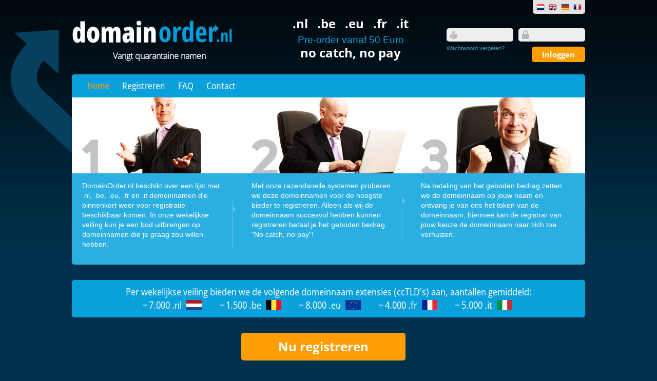

--- FILE ---
content_type: text/html
request_url: https://www.domainorder.nl/?ref=so&dn=bar-brandstof.nl
body_size: 11999
content:
<!DOCTYPE html PUBLIC "-//W3C//DTD XHTML 1.0 Strict//EN" "http://www.w3.org/TR/xhtml1/DTD/xhtml1-strict.dtd">
<html xmlns="http://www.w3.org/1999/xhtml">
<head>
	
<!-- Google Tag Manager -->
<script>(function(w,d,s,l,i){w[l]=w[l]||[];w[l].push({'gtm.start':
new Date().getTime(),event:'gtm.js'});var f=d.getElementsByTagName(s)[0],
j=d.createElement(s),dl=l!='dataLayer'?'&l='+l:'';j.async=true;j.src=
'https://www.googletagmanager.com/gtm.js?id='+i+dl;f.parentNode.insertBefore(j,f);
})(window,document,'script','dataLayer','GTM-PVLSVCR');</script>
<!-- End Google Tag Manager -->
	
<meta http-equiv="Content-Type" content="text/html; charset=iso-8859-1" />
<meta name="description" content="Op DomainOrder.nl kun je via een veiling bieden op domeinnamen die binnenkort uit quarantaine komen. Verkrijg je gewenste domeinnaam via onze domeinen verkoop!" />
<meta name="keywords" content="domainorder, quarantaine domeinnamen, quarantaine domein, quarantaine domeinnaam, backorder domeinnamen, backorder domein, backorder .nl domeinnamen, backorder .nl domein, domeinnamen catchen, domein catchen, domainer, domainers" />
<title>Unieke veiling van quarantaine .nl, .be, .eu, .fr en .it domeinnamen op DomainOrder.nl</title>
<!--v3-->
<link rel="stylesheet" href="/admin/css/v3-normalize.css?1768749290" />
<link rel="stylesheet" href="/admin/css/v3-main-frontend.css?1768749290" />
<link rel="stylesheet" href="/admin/fonts/webfonts/stylesheet.css?1768749290" />
<!-- end v3-->
</head>
<body>
	
<!-- Google Tag Manager (noscript) -->
<noscript><iframe src="https://www.googletagmanager.com/ns.html?id=GTM-PVLSVCR"
height="0" width="0" style="display:none;visibility:hidden"></iframe></noscript>
<!-- End Google Tag Manager (noscript) -->
	
	<header>
  	<div id="logo"><a href="/"><img src="/admin/images/v3/logo-domainorder-nl.png" width="340" height="51" alt="DomainOrder"></a><br />
  		<h1 style="font-size:120%">Vangt quarantaine namen</h1></div>
  	<div id="tagline"><h3 style:font-weight: normal;>.nl&nbsp;&nbsp;&nbsp;.be&nbsp;&nbsp;&nbsp;.eu&nbsp;&nbsp;&nbsp;.fr&nbsp;&nbsp;&nbsp;.it</h3>
  	<p>Pre-order vanaf 50 Euro</p><h3>no catch, no pay</h3></div>
  	<div id="login">
  		<a href="/login/" class="login"></a>
			<form method="post" action="https://www.domainorder.nl/auction/login.php?t=s" name="login">
			<ul>
				<li>
					<div class="inputBg first"><input type="text" name="username" title="Vul hier je gebruikersnaam in (= e-mailadres)" /></div>
					<div class="inputBg"><input type="password" name="password" title="Vul hier je wachtwoord in" /></div>			
				</li>
				<li>
									<a href="/register/passwordrequest.php">Wachtwoord vergeten?</a>
										<input type="submit" class="btn orange" value="Inloggen">
				</li>
			</ul>
			</form>	
  	</div>
  	<div id="languages"><a href="https://www.domainorder.nl/"><img src="/admin/images/v3/language-nl.png" alt="NL" width="16" height="14"></a>
  		<a href="https://www.domainorder.com/"><img src="/admin/images/v3/language-en.png" alt="EN" width="16" height="14"></a>
  		<a href="https://www.domainorder.de/"><img src="/admin/images/v3/language-de.png" alt="DE" width="16" height="14"></a>
  		<a href="https://www.domainorder.fr/"><img src="/admin/images/v3/language-fr.png" alt="DE" width="16" height="14"></a></div>
  	<div id="pijl"></div>
  	<nav>
  		<ul>
				<li class="active"><a href="/">Home</a></li>
				<li class=""><a href="/register/">Registreren</a></li>
				<li class=""><a href="/faq/">FAQ</a></li>
				<li class=""><a href="/contact/">Contact</a></li>
  		</ul>
  	</nav>
  </header>

		<ul id="stappen">
			<li><img src="/admin/images/v3/stap1.jpg" alt="Stap 1"><p>DomainOrder.nl beschikt over een lijst met .nl, .be, .eu, .fr en .it domeinnamen die binnenkort weer voor registratie beschikbaar komen. In onze wekelijkse veiling kun je een bod uitbrengen op domeinnamen die je graag zou willen hebben.</p></li>
			<li><img src="/admin/images/v3/stap2.jpg" alt="Stap 2"><p>Met onze razendsnelle systemen proberen we deze domeinnamen voor de hoogste bieder te registreren. Alleen als wij de domeinnaam succesvol hebben kunnen registreren betaal je het geboden bedrag. "No catch, no pay"!</p></li>
			<li><img src="/admin/images/v3/stap3.jpg" alt="Stap 3"><p>Na betaling van het geboden bedrag zetten we de domeinnaam op jouw naam en ontvang je van ons het token van de domeinnaam, hiermee kan de registrar van jouw keuze de domeinnaam naar zich toe verhuizen.</p></li>
		</ul>

				

		<div id="redbanner">
			Per wekelijkse veiling bieden we de volgende domeinnaam extensies (ccTLD's) aan, aantallen gemiddeld:<br />
			~ 7.000 .nl <img src="/admin/images/v3/language-nl-rb.png">
			~ 1.500 .be <img src="/admin/images/v3/language-be-rb.png">
			~ 8.000 .eu <img src="/admin/images/v3/language-eu-rb.png">
			~ 4.000 .fr <img src="/admin/images/v3/language-fr-rb.png">
						~ 5.000 .it <img class="alt" src="/admin/images/v3/language-it-rb.png">
		</div>


		
		<div class="margin15 center"><a href="/register/" class="btn orange large width320">Nu registreren</a></div>
		
		<div id="container">
			<article>
				
				
				
<!--/ *************
	START VEILINGBLOKKEN
*************** -->

				<div class="item bg-blue">
					<div class="block center whitetext">
						<div class="marginbottom20"><img src="/admin/images/v3/icon-calendar.png" width="101" height="103" alt="Kalender"></div>
<h3>De volgende veiling staat gepland voor:</h3>
						<p><b>maandag<br>
							26 januari 2026</b><br><big>9:00 uur</big></p>

					</div>
					<div class="block">
						<h3>Veiling 26 januari 2026</h3>
						<p><b>Quarantaineveiling</b><br>
						<strong>Start</strong>:maandag 26 januari 2026&nbsp;09:00<br>
						<strong>Einde</strong>:dinsdag 27 januari 2026&nbsp;14:00</p>
						<hr>
						<h3>Veiling 2 februari 2026</h3>
						<p><b>Quarantaineveiling</b><br>
						<strong>Start</strong>:maandag 2 februari 2026&nbsp;09:00<br>
						<strong>Einde</strong>:dinsdag 3 februari 2026&nbsp;14:00</p>
						<hr>
						<h3>Veiling 9 februari 2026</h3>
						<p><b>Quarantaineveiling</b><br>
						<strong>Start</strong>:maandag 9 februari 2026&nbsp;09:00<br>
						<strong>Einde</strong>:dinsdag 10 februari 2026&nbsp;14:00</p>
						<hr>
						<h3 class="orange">DomainOrder in het kort</h3>
						<p>Iedere week veilen we op maandag/dinsdag de domeinnamen die in de 7 dagen erna vrijkomen voor registratie. 
							Na de veiling proberen we de domeinnamen te registreren voor de hoogste bieders uit de veiling. 
							De hoogste bieder betaalt het veilingbedrag alleen als het ons lukt de domeinnaam te registreren.</p>



  						<div class="margintop15"><a href="/register/" class="btn orange medium">nu registreren</a></div>
					</div>
				</div>

<!--/ *************
	EIND VEILINGBLOKKEN 
*************** -->
				
				
				


				<div class="item">
					<div class="padding20">
						<h2>Over DomainOrder</h2>
						<p>Domeinnamen die door hun eigenaar opgezegd worden zijn niet direct weer beschikbaar voor registratie. Ze worden door SIDN eerst 40 dagen in quarantaine gezet. Deze namen worden daarom quarantaine domeinnamen genoemd. Op het moment dat de 40 dagen periode voorbij is kunnen deze domeinnamen weer aangevraagd worden voor registratie. Veel van deze opgezegde namen zijn interessant om te registreren, bijvoorbeeld omdat er nog bezoekers op komen, omdat er vanaf andere websites nog veel links naartoe staan, of omdat het gewoon een goede generieke term is.</p>
						<p>Er zijn veel mensen geinteresseerd in deze domeinnamen en daarom heeft DomainOrder hier een veiling voor opgezet. Er zijn echter nog meer bedrijven die deze domeinnamen proberen te registreren, we kunnen daarom nooit garanderen dat de domeinnaam waarop bij ons is geboden ook werkelijk door ons geleverd kan worden. Daarom werken we "No catch, no pay!".</p>
						<h3>Voor wie is dit interessant</h3>
						<p>Goede .nl domeinnamen zijn inmiddels behoorlijk schaars. Quarantaine domeinnamen kunnen een interessante alternatieve bron van domeinnamen zijn voor media bedrijven (radio, televisie, reclame bureau's, etc), om domeinnamen te gebruiken voor promoties of voor klanten. Verder kun je, als je een nieuwe site wilt starten maar alle leuke domeinnamen zijn al bezet, ook in onze quarantaine lijst kijken of er een alternatief beschikbaar komt.</p>
					</div>
				</div>
			</article>
			
			<aside>
				
				<div class="block" style="border-radius:5px;">
					
					<h3>Bekijk onze infographic</h3>
					<p><a href="/infographic/" class="video1"><img src="/admin/images/v3/domain-order-infographic-icon.png" width="253" height="275" alt="Infographic"></a></p>

					
					<h3>Testimonials</h3>
					<div>
												"Domainorder is momenteel Nederlandse marktleider als het gaat om quaraintaine-domeinnamen zekerstellen van registratie, het systeem is volledig geautomatiseerd en werkt handig en soepel. Het professionele team achter Domainorder.nl staat altijd klaar om je snel van dienst te zijn met vragen."</p><p class="afz">Niek					</div>
					
					<hr>
					
						
					<hr>
					
					<ul style="list-style:none;">
						<li style="width:140px;float:left;"><img src="admin/images/footer-logos-sidn.png" width="93" height="98" alt="DomainOrder.nl is registrar bij SIDN" title="DomainOrder.nl is registrar bij SIDN" /></li>
						<li style="width:100px;float:left;"><img src="admin/images/footer-logos-iDEAL.png" width="90" height="78" alt="Bij DomainOrder.nl kun je betalen via iDEAL" title="Bij DomainOrder.nl kun je betalen via iDEAL" /></li>
					</ul>
				</div>	
				
				<!--<div class="aanbiedingblok"></div>-->
				
			</aside>
		</div><!-- </div id="container">-->

<div class="clear"></div>

	<div id="footer">
		
				<ul>

			<li class="first" style="margin-right:30px;">
				<img src="/admin/images/footer-logo.png" alt="DomainOrder" title="DomainOrder" /><br />
				<br />
			</li>
			
			<li>
				<h2>Algemeen</h2>
				<ul>
					<li><a href="http://www.domainorder.nl/">Home</a></li>
					<li><a href="http://www.domainorder.nl/register/">Registreren</a></li>
					<li><a href="http://www.domainorder.nl/faq">F.A.Q.</a></li>
					<li><a href="http://www.domainorder.nl/infographic/">Infographic</a></li>
					<li><a href="http://www.domainorder.nl/legal/" target="_blank">Voorwaarden</a></li>
					<li><a href="http://www.domainorder.nl/legal/" target="_blank">Privacybeleid</a></li>
					<li><a href="http://www.domainorder.nl/contact/">Contact</a></li>
				</ul>
			</li>
			
			<li>
				<h2>Voor wie?</h2>
				<ul>
					<li><a href="http://www.domainorder.nl/voordelen/domainers.php">Domainers</a></li>
					<li><a href="http://www.domainorder.nl/voordelen/reclamebureaus.php">Reclamebureau's</a></li>
					<li><a href="http://www.domainorder.nl/voordelen/webdevelopers.php">Webdevelopment bureau's</a></li>
					<li><a href="http://www.domainorder.nl/voordelen/seo-sea-bedrijven.php">SEO / SEA bedrijven</a></li>
					<li><a href="http://www.domainorder.nl/voordelen/webshop-eigenaren.php">Webshop-ontwikkelaars</a></li>
					<li><a href="http://www.domainorder.nl/voordelen/startende-ondernemer.php">Startende ondernemers</a></li>
					<li><a href="http://www.domainorder.nl/voordelen/end-users.php">Particulieren</a></li>
				</ul>
			</li>
			
			<li>
				<h2>Vragen over DomainOrder</h2>
				<ul>
					<li><a href="http://www.domainorder.nl/faq/?cat=Algemeen">Hoe kan ik de lijst inzien?</a></li>
					<li><a href="http://www.domainorder.nl/faq/?cat=Veilingen">Wanneer kan ik bieden?</a></li>
					<li><a href="http://www.domainorder.nl/faq/?cat=Veilingen">Hoe weet ik dat ik gewonnen heb?</a></li>
					<li><a href="http://www.domainorder.nl/faq/?cat=Veilingen">Wat gebeurt er na de veiling?</a></li>
					<li><a href="http://www.domainorder.nl/faq/?cat=Algemeen">Ik ben m'n login-gegevens vergeten</a></li>
					<li class="readmore"><a href="http://www.domainorder.nl/faq/">Meer vragen...</a></li>
				</ul>
			</li>
		</ul>

	</div><!--/#footer-->


</body>
</html>



--- FILE ---
content_type: text/css
request_url: https://www.domainorder.nl/admin/css/v3-main-frontend.css?1768749290
body_size: 17634
content:
/*
 * HTML5 Boilerplate
 *
 * What follows is the result of much research on cross-browser styling.
 * Credit left inline and big thanks to Nicolas Gallagher, Jonathan Neal,
 * Kroc Camen, and the H5BP dev community and team.
 */

/* ==========================================================================
   Base styles: opinionated defaults
   ========================================================================== */

html,
button,
input,
select,
textarea {
    color: #222;
}

html{
	background:#00314c url('/admin/images/v3/body-bg.jpg') top repeat-x;
}
body {
    font-size:0.85em;
    line-height: 1.4;
    width:1000px;
    margin:auto;
}

/*
 * Remove text-shadow in selection highlight: h5bp.com/i
 * These selection rule sets have to be separate.
 * Customize the background color to match your design.
 */

::-moz-selection {
    background: #b3d4fc;
    text-shadow: none;
}

::selection {
    background: #b3d4fc;
    text-shadow: none;
}

/*
 * A better looking default horizontal rule
 */

hr {
    display: block;
    height: 1px;
    border: 0;
    border-top: 1px solid #ccc;
    margin: 1em 0;
    padding: 0;
}

/*
 * Remove the gap between images and the bottom of their containers: h5bp.com/i/440
 */

img {
    vertical-align: middle;
}

/*
 * Remove default fieldset styles.
 */

fieldset {
    border: 0;
    margin: 0;
    padding: 0;
}

/*
 * Allow only vertical resizing of textareas.
 */

textarea {
    resize: vertical;
}

/* ==========================================================================
   Chrome Frame prompt
   ========================================================================== */

.chromeframe {
    margin: 0.2em 0;
    background: #ccc;
    color: #000;
    padding: 0.2em 0;
}

/* ==========================================================================
   Author's custom styles
   ========================================================================== */

h1{
	font-family:'OpenSans-Light',sans-serif;
	color:#fff;
	font-size: 1.3em;
	margin: 0;
	padding: 10px 0 0 0;
}
h2{
	font-family:'OpenSans-Light',sans-serif;
	color:#0aa0dc;
}
h3{
	font-size:1.0em;
	margin:20px 0 0 0;
	color:#0aa0dc;
}
h3.orange{
	color:#ff9e04 !important;
	background:transparent;
}
p{
	margin:0 0 20px 0;
}
ul,li{
	margin:0;
	padding:0;
}

header{
	position:relative;
	padding-top:37px;
}
header div#logo{
	width: 340px;
	text-align: center;
	margin-bottom:25px;
}
header div#pijl{
	position:absolute;
	width:121px;
	height:244px;
	top:58px;
	left:-121px;
	background:url('/admin/images/v3/header-pijl.png') 50% 50% no-repeat;
}
header div#tagline{
	position:absolute;
	top:32px;
	left:430px;
	color:#0aa0dc;
	text-align:center;
	line-height:1.25;
}
header div#tagline p{
	font-size:1.4em;
	margin:5px 0 0 0;
}
header div#tagline h3{
	font-family:'OpenSans-Bold',sans-serif;
	font-size:1.75em;
	color:#FFF;
	margin:0;
}
header div#helpdesk{
	position:absolute;
	top:65px;
	right:0;
	color:#FFF;
	padding-left:10%;
}
header div#helpdesk a{
	display:inline-block;
	width:208px;
	height:45px;
}
header div#helpdesk a:hover{

}

header div#login{
	position:absolute;
	top:55px;
	right:0;
	color:#FFF;
	padding-left:10%;
	font-size:0.9em;
}
header div#login ul {width: 270px;}
header div#login li {margin:0 0 5px;height:25px; list-style:none;}
header div#login input[name=username], header div#login input[name=password] {
	width:100px;
	border:0;
	color:#4a4a49;
	padding:7px 5px 7px 25px;
	border-radius:5px;
	font-size:0.9em;
	float: left;
	margin: 0 0 5px 0;
}
header div#login input[name=username]{background:#EEE url('/admin/images/v3/icon-username.png') 6% 50% no-repeat;}
header div#login input[name=password]{background:#EEE url('/admin/images/v3/icon-password.png') 6% 50% no-repeat; margin-left: 10px;}
header div#login .loginerror {margin: -1px 0 2px 0;	color: #ff0000;	font-style: italic;	}
header div#login a {color:#3d97c7;font-size:0.9em;text-decoration:none;}
header div#login a:hover {text-decoration:underline;}
header div#login input[type=submit]{float:right;border:none;padding:5px 20px; font-size: 1.2em;margin-top:5px;}


header div#languages{
	position:absolute;
	top:0;
	right:0;
	background:#e3e3e3;
	border-radius:0 0 5px 5px;
	padding:2px 5px;
}
header div#languages a{
	display:inline-block;
	padding:2px;
}

header div#refresh{
	position:absolute;
	top:174px;
	right:30px;
}
header div#refresh a{
	text-decoration:none;
	color:#85cfec;
	background:url('/admin/images/v3/refresh-icon.png') 100% 50% no-repeat;
	padding:10px 35px 10px 0;
}
header div#refresh a:hover{
	color:#FFF;
}

/* Stylen van navigatie */
header nav{
	background-color:#0aa0dc;
	border-radius:5px 5px 0 0;
	font-size:18px
}
header nav ul{
	padding-left:20px;
}
header nav li{
	display:inline-block;
	list-style:none;
}
header nav li a{
	font-family:'OpenSans_SemiCondensed-Regular',sans-serif;
	display:inline-block;
	padding:10px;
	color:#FFF;
	text-decoration:none;
}
header nav li.active a{
	color:#ff9e04;
}
header nav li a:hover{
	color:#4a4a49;
	text-decoration:none;	
}

header ul.sub-menu{
	font-size:0.9em;
	background-color:#4a4a49;
}

/* Stylen van middendeel */
div#container{
	padding:20px 0;
}
div#container section h1{
	margin:0;
}

article{
	position:relative;
	width:650px;
	float:left;
	margin-right:30px;
}
aside{
	width:320px;
	float:left;
}
aside div.video{
	border-radius:5px 5px 0 0;
	padding:15px;
	font-family:'OpenSans-Light',sans-serif;
	font-size:1.5em;
	color:#FFF;
	margin:0;
	background:#FFF url('/admin/images/v3/bg-aside-top.jpg') top repeat-x;
}
aside div.video a{
	color:#FFF;
	text-decoration: none;
}
aside div.video b{
	font-family:'OpenSans-Bold',sans-serif;
}
aside div.block{
	width:270px;
	margin-right:5px;
	background:#FFF;
	border-radius:0 0 5px 5px;
}
div.aanbiedingblok{
	float:left;
	width:300px;
	height:250px;
	border-radius:5px;
	background:#2baee1;
	color:#FFF;
	margin:30px 10px 0 10px;
}



/* Stylen van voet */
footer{
	font-family:sans-serif;
	font-size:0.8em;
	color:#4a4a49;
	text-align:center;
	background:#eef0f1 url('/admin/images/v3/container-bg.png') 50% 50%;
	border-radius:0 0 5px 5px;
	border-top:1px solid #CCC;
	padding:15px 0;
}

ul#stappen{
	/*font-family:'OpenSans-Light',sans-serif;*/
	color:#FFF;
	background:#2baee1 url('/admin/images/v3/intro-bg.png') top repeat-x;
	overflow:auto;
	margin:0 0 30px 0;
	padding:0;
	border-radius:0 0 5px 5px;
	font-size:14px;
}
ul#stappen li{
	list-style:none;
	float:left;
	width:28%;
	margin-right:1%;
	padding:0 2% 1% 2%;
	background:url('/admin/images/v3/stappen-delimeter.png') 100% 87.5% no-repeat;
}
ul#stappen li:last-child{
	background:none;
}
ul#stappen img{
	margin-bottom:15px;
}

/* Buttons */
.btn{
	font-family:'OpenSans-Bold',sans-serif;
	border-radius:5px;
	text-align:center;
	color:#FFF;
	transition:background 1s;
	-webkit-transition:background 1s;
	text-decoration:none;
}
.large{
	display:inline-block;
	padding:10px 0;
	font-size:1.8em;
	margin-right:20px;
}
.medium{
	display:block;
	padding:10px 0;
	font-size:1.6em;
}
.orange{
	background:#ff9e04;
}
.btn:hover{
	background:#2baee1;
}
.transition{
	transition:background 1s;
	-webkit-transition:background 1s;
}

/* Blocks */
.item{
	overflow:auto;
	min-height:300px;
	margin-bottom:30px;
	background-color:#FFF;
	border-radius:5px;
}
.block{
	padding:25px;
	float:left;
	width:275px;
	min-height:240px;
	height:100%;
}
.block h3{
	font-family:'OpenSans-Light',sans-serif;
	line-height:1.0em;
	font-size:1.8em;
	color:#2baee1;
	margin:0 0 10px 0;
}
.block h3 small{
	font-size:0.65em;
}
.block b{
	color:#2baee1;
}
.block hr{
	border:none;
	border-top:1px solid #d2d2d1;
	margin:30px 0;
}
.block .full{
	width:275px;
	text-align:center;
}
.whitetext{
	font-family:'OpenSans-Light',sans-serif;
	color:#FFF;
}
.whitetext p,.whitetext b{
	color:#FFF;
	font-size:1.2em;
}
.whitetext h3,.whitetext a{color:#FFF;}
.whitetext a{
	text-decoration:none;
}
.whitetext a:hover{
	text-decoration:underline;
}
.whitetext b{
	font-family:'OpenSans-Bold',sans-serif;
}
.whitetext big{
	font-family:'OpenSans-Bold',sans-serif;
	color:#008ecb;
}
img.nuactief{
	position:absolute;
	margin-top:-8px;
	margin-left:-657px;
}
.bg-orange{
	background-image:url('/admin/images/v3/bg-orange.jpg');
	background-repeat:repeat-y;
}
.bg-blue{
	background-image:url('/admin/images/v3/bg-blue.jpg');
	background-repeat:repeat-y;
}


ul.domains{
	font-family:sans-serif;
	overflow:auto;
	margin-bottom:30px;
}
ul.domains li{
	width:50%;
	list-style:none;
}
ul.domains li.odd{
	float:left;
}
ul.domains li.even{
	float:right;
}
ul.domains a{
	font-size:0.9em;
	font-weight:bold;
	text-decoration:none;
	color:#4a4a49;
}
ul.domains a:hover{
	text-decoration:underline;
}

div.inloggenenbieden{
	width:620px;
	height:360px;
	margin:15% auto 0 auto;
	background:#FFF url('/admin/images/v3/bg-blue-login.png') left repeat-y;
	border-radius:5px;
	position:relative;
}
div.inloggenenbieden div.close{
	position:absolute;
	top:-30px;
	right:-30px;
	width:23px;
	height:23px;
	z-index:1001;
}
div.inloggenenbieden div.close a{
	display:inline-block;
	width:23px;
	height:23px;
	background:url('/admin/images/v3/icon-close.png') no-repeat;
}
div.inloggenenbieden div.block{
	width:40%;
	text-align:center;
	margin:0;
	padding:0 30px;
}
div.inloggenenbieden form{
	margin-top:83px;
}
div.inloggenenbieden input[name=username]{
	border:0;
	background:#EEE url('/admin/images/v3/icon-username.png') 6% 50% no-repeat;
	color:#4a4a49;
	padding:10px 20px 10px 40px;
	border-radius:5px;
	font-size:0.9em;
	margin:5px 0;
}
div.inloggenenbieden input[name=password]{
	border:0;
	background:#EEE url('/admin/images/v3/icon-password.png') 6% 50% no-repeat;
	color:#4a4a49;
	padding:10px 20px 10px 40px;
	border-radius:5px;
	font-size:0.9em;
	margin:5px 0;
}
div.inloggenenbieden input[type=submit]{
	border:none;
	padding:10px 20px;
}
div.inloggenenbieden input[type=submit].large{
	margin-right:0;
}
div.forgotpassword{
	margin-top:45px;
}
div.forgotpassword a{
	color:#bfc5ca;
	text-decoration:none;
}
div.forgotpassword a:hover{
	text-decoration:underline;
}

/* Classes */
.margin5-0{margin:5px 0;}
.margin15{margin:15px;}
.margintop15{margin-top:15px;}
.margintop50{margin-top:50px;}
.margintop60{margin-top:60px;}
.marginbottom10{margin-bottom:10px;}
.marginbottom20{margin-bottom:20px;}
.margin25-0{margin:25px 0;}
.margin0-25{margin:0 25px;}
.padding20{padding:20px;}
.padding10-20{padding:10px 20px;}
.center{text-align:center}
.width320{width:320px;}
.sansserif{font-family:sans-serif !important;}
.floatright{float:right;}


/* Opmaak van berichtgevingen */
div.msg{
	font-family:sans-serif;
	font-weight:bold;
	font-size:0.95em;
	border:1px solid #000;
	text-align:center;
	padding:15px 0;
	border-radius:5px;
}
div.msg h2{
	padding:0;
	margin:0 0 5px 0;
	background:none;
	color:inherit;
	font-family:sans-serif;
}
div.msg p{
	font-size:1.1em;
	margin:0;
}
div.error{
	border-color:#d74b4b;
	color:#d74b4b;
	background:#f8cfcf;
}
div.error h2{
	font-size:1.3em;
}
div.notice{
	border-color:#ff9e04;
	color:#CC7E03;
	background:#ffe2b5;
}
div.success{
	border-color:#25792d;
	color:#25792d;
	background:#b1ecb6;
}


/* ==========================================================================
   Helper classes
   ========================================================================== */

/*
 * Image replacement
 */

.ir {
    background-color: transparent;
    border: 0;
    overflow: hidden;
    /* IE 6/7 fallback */
    *text-indent: -9999px;
}

.ir:before {
    content: "";
    display: block;
    width: 0;
    height: 150%;
}

/*
 * Hide from both screenreaders and browsers: h5bp.com/u
 */

.hidden {
    display: none !important;
    visibility: hidden;
}

/*
 * Hide only visually, but have it available for screenreaders: h5bp.com/v
 */

.visuallyhidden {
    border: 0;
    clip: rect(0 0 0 0);
    height: 1px;
    margin: -1px;
    overflow: hidden;
    padding: 0;
    position: absolute;
    width: 1px;
}

/*
 * Extends the .visuallyhidden class to allow the element to be focusable
 * when navigated to via the keyboard: h5bp.com/p
 */

.visuallyhidden.focusable:active,
.visuallyhidden.focusable:focus {
    clip: auto;
    height: auto;
    margin: 0;
    overflow: visible;
    position: static;
    width: auto;
}

/*
 * Hide visually and from screenreaders, but maintain layout
 */

.invisible {
    visibility: hidden;
}

/*
 * Clearfix: contain floats
 *
 * For modern browsers
 * 1. The space content is one way to avoid an Opera bug when the
 *    `contenteditable` attribute is included anywhere else in the document.
 *    Otherwise it causes space to appear at the top and bottom of elements
 *    that receive the `clearfix` class.
 * 2. The use of `table` rather than `block` is only necessary if using
 *    `:before` to contain the top-margins of child elements.
 */

.clearfix:before,
.clearfix:after {
    content: " "; /* 1 */
    display: table; /* 2 */
}

.clearfix:after {
    clear: both;
}

/*
 * For IE 6/7 only
 * Include this rule to trigger hasLayout and contain floats.
 */

.clearfix {
    *zoom: 1;
}

/* ==========================================================================
   EXAMPLE Media Queries for Responsive Design.
   These examples override the primary ('mobile first') styles.
   Modify as content requires.
   ========================================================================== */

@media only screen and (min-width: 35em) {
    /* Style adjustments for viewports that meet the condition */
}

@media print,
       (-o-min-device-pixel-ratio: 5/4),
       (-webkit-min-device-pixel-ratio: 1.25),
       (min-resolution: 120dpi) {
    /* Style adjustments for high resolution devices */
}

/* ==========================================================================
   Print styles.
   Inlined to avoid required HTTP connection: h5bp.com/r
   ========================================================================== */

@media print {
    * {
        background: transparent !important;
        color: #000 !important; /* Black prints faster: h5bp.com/s */
        box-shadow: none !important;
        text-shadow: none !important;
    }

    a,
    a:visited {
        text-decoration: underline;
    }

    a[href]:after {
        content: " (" attr(href) ")";
    }

    abbr[title]:after {
        content: " (" attr(title) ")";
    }

    /*
     * Don't show links for images, or javascript/internal links
     */

    .ir a:after,
    a[href^="javascript:"]:after,
    a[href^="#"]:after {
        content: "";
    }

    pre,
    blockquote {
        border: 1px solid #999;
        page-break-inside: avoid;
    }

    thead {
        display: table-header-group; /* h5bp.com/t */
    }

    tr,
    img {
        page-break-inside: avoid;
    }

    img {
        max-width: 100% !important;
    }

    @page {
        margin: 0.5cm;
    }

    p,
    h2,
    h3 {
        orphans: 3;
        widows: 3;
    }

    h2,
    h3 {
        page-break-after: avoid;
    }
}


.clear{
	clear:both;
}

/* footer info */

#footer {height:250px; font-size: 0.8em;}

#footer li {
	list-style: none;
	float:left;
	margin:0 0 50px 15px;
}

#footer li a{
	text-decoration:none;
}

#footer li.readmore a {
	color: #c0c0c0; 
	font-style:italic;
}

#footer li.first {
	margin-left: 0;
	padding-top: 10px;
	text-align: center; 
}

#twittericon {
	margin: 15px 0;
}

#footer li li {
	float:none;
	margin:0 25px 0 0;
	font-size:11px;
	line-height:19px;
}

#footer h2, #footer h2 a {
	color:#fff;
	font-weight:bold;
	line-height:19px;
}

#footer li li a {color:#009ddb;display:block;line-height:19px}
#footer li li a:hover {text-decoration:underline}



div#eyecatcher{
    /* background:url('/admin/images/voordelen/header-seo.jpg'); */
    height:520px;
    position:relative;
}

div#eyecatcher div.description{
    font-family:'OpenSans-Light',sans-serif;
    position:absolute;
    top:40px;
    left:0;
    background:url('/admin/images/voordelen/bg-eyecatcher-description.png');
    width:450px;
    padding:30px 50px;
    color:#FFF;
    font-size:30px;
}
div#eyecatcher div.descriptionbtns{
    position:absolute;
    bottom:30px;
    left:38px;
}
div#eyecatcher div.descriptionbtns a.btn{
	font-family:'OpenSans-Light',sans-serif;
}

div#quote{
		/* font-family:'OpenSans-Light',sans-serif; */
    position:relative;
    background:#019ddb;
    font-size:16px;
    padding:30px 130px 30px 30px;
    margin-bottom:70px;
    color:#FFF;
    text-align: justify;
}
div#quote b{
	font-family:'OpenSans-Bold',sans-serif;
    text-transform:uppercase;
}
div#quote div.quotearrow{
    position:absolute;
    top:-80px;
    right:-40px;
    width:122px;
    height:253px;
    background:url('/admin/images/voordelen/quote-pijl.png');
}

div#usps{
    overflow:auto;
}
div#usps h3{
	font-family:'OpenSans-Bold',sans-serif;
    color:#FFF;
    margin:40px 0 50px 0;
    font-size:2.0em;
    text-align:center;
    text-transform:uppercase;
}
div.usp{
    float:left;
    width:45%;
    font-size:0.9em;
    color:#FFF;
    margin-bottom:60px;
    padding-right:5%;
    line-height:1.6em;
}
div.usp h2{
	font-family:'OpenSans-Bold',sans-serif;
    color:#FFF;
    margin-top:0;
    font-size:1.7em;
}
div.usp img{
    float:left;
    margin-right:40px;
    margin-bottom:20px;
}



#redbanner {
	background-color: #0aa0dc;
	border-radius:5px;
	width: 980px;
	height: 53px;
	text-align: center;
	margin-bottom: 30px;
	padding: 10px;
	color: white;
	font-size: 1.4em;
	font-family:'OpenSans_SemiCondensed-Regular',sans-serif;
	/*font-weight: bold;*/
}
#redbanner img {
	margin-right: 30px;
	margin-left: 5px;
	padding-bottom:4px;
}
#redbanner img.alt {
	margin-right: 5px;
}